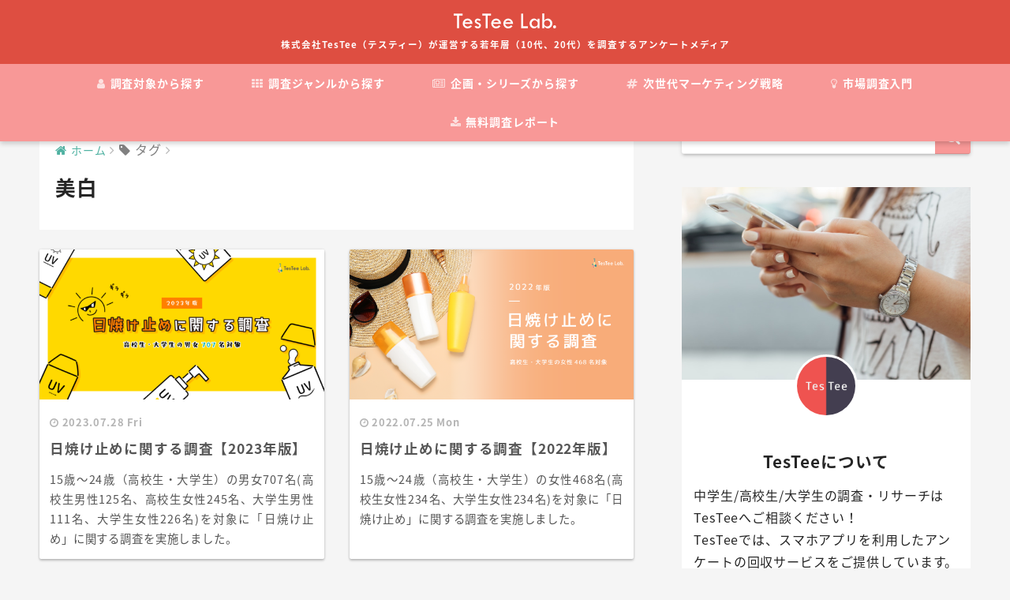

--- FILE ---
content_type: text/html; charset=UTF-8
request_url: https://lab.testee.co/tag/%E7%BE%8E%E7%99%BD/
body_size: 13724
content:
<!doctype html>
<!--[if lt IE 7]><html lang="ja" class="no-js lt-ie9 lt-ie8 lt-ie7"><![endif]-->
<!--[if (IE 7)&!(IEMobile)]><html lang="ja" class="no-js lt-ie9 lt-ie8"><![endif]-->
<!--[if (IE 8)&!(IEMobile)]><html lang="ja" class="no-js lt-ie9"><![endif]-->
<!--[if gt IE 8]><!--> <html lang="ja" class="no-js"><!--<![endif]-->
	<head>
		<meta charset="utf-8">
		<meta http-equiv="X-UA-Compatible" content="IE=edge">
		<meta name="HandheldFriendly" content="True">
		<meta name="MobileOptimized" content="320">
		<meta name="viewport" content="width=device-width, initial-scale=1 ,viewport-fit=cover"/>
		<meta name="msapplication-TileColor" content="#f89897">
        <meta name="theme-color" content="#f89897">
		<link rel="pingback" href="https://lab.testee.co/xmlrpc.php">
        <link href="https://fonts.googleapis.com/earlyaccess/notosansjapanese.css" rel="stylesheet" />
        <link type="text/css" rel="stylesheet" href="https://lab.testee.co/wp-content/themes/sango-theme-child/lightslider.css" />
		<title>「美白」の記事一覧 | TesTee Lab</title>
<meta name='robots' content='max-image-preview:large' />
<link rel='dns-prefetch' href='//webfonts.xserver.jp' />
<link rel='dns-prefetch' href='//ajax.googleapis.com' />
<link rel='dns-prefetch' href='//www.googletagmanager.com' />
<link rel='dns-prefetch' href='//fonts.googleapis.com' />
<link rel="alternate" type="application/rss+xml" title="TesTee Lab &raquo; フィード" href="https://lab.testee.co/feed/" />
<link rel="alternate" type="application/rss+xml" title="TesTee Lab &raquo; コメントフィード" href="https://lab.testee.co/comments/feed/" />
<script type="text/javascript">
window._wpemojiSettings = {"baseUrl":"https:\/\/s.w.org\/images\/core\/emoji\/14.0.0\/72x72\/","ext":".png","svgUrl":"https:\/\/s.w.org\/images\/core\/emoji\/14.0.0\/svg\/","svgExt":".svg","source":{"concatemoji":"https:\/\/lab.testee.co\/wp-includes\/js\/wp-emoji-release.min.js"}};
/*! This file is auto-generated */
!function(e,a,t){var n,r,o,i=a.createElement("canvas"),p=i.getContext&&i.getContext("2d");function s(e,t){p.clearRect(0,0,i.width,i.height),p.fillText(e,0,0);e=i.toDataURL();return p.clearRect(0,0,i.width,i.height),p.fillText(t,0,0),e===i.toDataURL()}function c(e){var t=a.createElement("script");t.src=e,t.defer=t.type="text/javascript",a.getElementsByTagName("head")[0].appendChild(t)}for(o=Array("flag","emoji"),t.supports={everything:!0,everythingExceptFlag:!0},r=0;r<o.length;r++)t.supports[o[r]]=function(e){if(p&&p.fillText)switch(p.textBaseline="top",p.font="600 32px Arial",e){case"flag":return s("\ud83c\udff3\ufe0f\u200d\u26a7\ufe0f","\ud83c\udff3\ufe0f\u200b\u26a7\ufe0f")?!1:!s("\ud83c\uddfa\ud83c\uddf3","\ud83c\uddfa\u200b\ud83c\uddf3")&&!s("\ud83c\udff4\udb40\udc67\udb40\udc62\udb40\udc65\udb40\udc6e\udb40\udc67\udb40\udc7f","\ud83c\udff4\u200b\udb40\udc67\u200b\udb40\udc62\u200b\udb40\udc65\u200b\udb40\udc6e\u200b\udb40\udc67\u200b\udb40\udc7f");case"emoji":return!s("\ud83e\udef1\ud83c\udffb\u200d\ud83e\udef2\ud83c\udfff","\ud83e\udef1\ud83c\udffb\u200b\ud83e\udef2\ud83c\udfff")}return!1}(o[r]),t.supports.everything=t.supports.everything&&t.supports[o[r]],"flag"!==o[r]&&(t.supports.everythingExceptFlag=t.supports.everythingExceptFlag&&t.supports[o[r]]);t.supports.everythingExceptFlag=t.supports.everythingExceptFlag&&!t.supports.flag,t.DOMReady=!1,t.readyCallback=function(){t.DOMReady=!0},t.supports.everything||(n=function(){t.readyCallback()},a.addEventListener?(a.addEventListener("DOMContentLoaded",n,!1),e.addEventListener("load",n,!1)):(e.attachEvent("onload",n),a.attachEvent("onreadystatechange",function(){"complete"===a.readyState&&t.readyCallback()})),(e=t.source||{}).concatemoji?c(e.concatemoji):e.wpemoji&&e.twemoji&&(c(e.twemoji),c(e.wpemoji)))}(window,document,window._wpemojiSettings);
</script>
<style type="text/css">
img.wp-smiley,
img.emoji {
	display: inline !important;
	border: none !important;
	box-shadow: none !important;
	height: 1em !important;
	width: 1em !important;
	margin: 0 0.07em !important;
	vertical-align: -0.1em !important;
	background: none !important;
	padding: 0 !important;
}
</style>
	<link rel='stylesheet' id='wp-block-library-css' href='https://lab.testee.co/wp-includes/css/dist/block-library/style.min.css' type='text/css' media='all' />
<link rel='stylesheet' id='classic-theme-styles-css' href='https://lab.testee.co/wp-includes/css/classic-themes.min.css' type='text/css' media='all' />
<style id='global-styles-inline-css' type='text/css'>
body{--wp--preset--color--black: #000000;--wp--preset--color--cyan-bluish-gray: #abb8c3;--wp--preset--color--white: #ffffff;--wp--preset--color--pale-pink: #f78da7;--wp--preset--color--vivid-red: #cf2e2e;--wp--preset--color--luminous-vivid-orange: #ff6900;--wp--preset--color--luminous-vivid-amber: #fcb900;--wp--preset--color--light-green-cyan: #7bdcb5;--wp--preset--color--vivid-green-cyan: #00d084;--wp--preset--color--pale-cyan-blue: #8ed1fc;--wp--preset--color--vivid-cyan-blue: #0693e3;--wp--preset--color--vivid-purple: #9b51e0;--wp--preset--gradient--vivid-cyan-blue-to-vivid-purple: linear-gradient(135deg,rgba(6,147,227,1) 0%,rgb(155,81,224) 100%);--wp--preset--gradient--light-green-cyan-to-vivid-green-cyan: linear-gradient(135deg,rgb(122,220,180) 0%,rgb(0,208,130) 100%);--wp--preset--gradient--luminous-vivid-amber-to-luminous-vivid-orange: linear-gradient(135deg,rgba(252,185,0,1) 0%,rgba(255,105,0,1) 100%);--wp--preset--gradient--luminous-vivid-orange-to-vivid-red: linear-gradient(135deg,rgba(255,105,0,1) 0%,rgb(207,46,46) 100%);--wp--preset--gradient--very-light-gray-to-cyan-bluish-gray: linear-gradient(135deg,rgb(238,238,238) 0%,rgb(169,184,195) 100%);--wp--preset--gradient--cool-to-warm-spectrum: linear-gradient(135deg,rgb(74,234,220) 0%,rgb(151,120,209) 20%,rgb(207,42,186) 40%,rgb(238,44,130) 60%,rgb(251,105,98) 80%,rgb(254,248,76) 100%);--wp--preset--gradient--blush-light-purple: linear-gradient(135deg,rgb(255,206,236) 0%,rgb(152,150,240) 100%);--wp--preset--gradient--blush-bordeaux: linear-gradient(135deg,rgb(254,205,165) 0%,rgb(254,45,45) 50%,rgb(107,0,62) 100%);--wp--preset--gradient--luminous-dusk: linear-gradient(135deg,rgb(255,203,112) 0%,rgb(199,81,192) 50%,rgb(65,88,208) 100%);--wp--preset--gradient--pale-ocean: linear-gradient(135deg,rgb(255,245,203) 0%,rgb(182,227,212) 50%,rgb(51,167,181) 100%);--wp--preset--gradient--electric-grass: linear-gradient(135deg,rgb(202,248,128) 0%,rgb(113,206,126) 100%);--wp--preset--gradient--midnight: linear-gradient(135deg,rgb(2,3,129) 0%,rgb(40,116,252) 100%);--wp--preset--duotone--dark-grayscale: url('#wp-duotone-dark-grayscale');--wp--preset--duotone--grayscale: url('#wp-duotone-grayscale');--wp--preset--duotone--purple-yellow: url('#wp-duotone-purple-yellow');--wp--preset--duotone--blue-red: url('#wp-duotone-blue-red');--wp--preset--duotone--midnight: url('#wp-duotone-midnight');--wp--preset--duotone--magenta-yellow: url('#wp-duotone-magenta-yellow');--wp--preset--duotone--purple-green: url('#wp-duotone-purple-green');--wp--preset--duotone--blue-orange: url('#wp-duotone-blue-orange');--wp--preset--font-size--small: 13px;--wp--preset--font-size--medium: 20px;--wp--preset--font-size--large: 36px;--wp--preset--font-size--x-large: 42px;--wp--preset--spacing--20: 0.44rem;--wp--preset--spacing--30: 0.67rem;--wp--preset--spacing--40: 1rem;--wp--preset--spacing--50: 1.5rem;--wp--preset--spacing--60: 2.25rem;--wp--preset--spacing--70: 3.38rem;--wp--preset--spacing--80: 5.06rem;--wp--preset--shadow--natural: 6px 6px 9px rgba(0, 0, 0, 0.2);--wp--preset--shadow--deep: 12px 12px 50px rgba(0, 0, 0, 0.4);--wp--preset--shadow--sharp: 6px 6px 0px rgba(0, 0, 0, 0.2);--wp--preset--shadow--outlined: 6px 6px 0px -3px rgba(255, 255, 255, 1), 6px 6px rgba(0, 0, 0, 1);--wp--preset--shadow--crisp: 6px 6px 0px rgba(0, 0, 0, 1);}:where(.is-layout-flex){gap: 0.5em;}body .is-layout-flow > .alignleft{float: left;margin-inline-start: 0;margin-inline-end: 2em;}body .is-layout-flow > .alignright{float: right;margin-inline-start: 2em;margin-inline-end: 0;}body .is-layout-flow > .aligncenter{margin-left: auto !important;margin-right: auto !important;}body .is-layout-constrained > .alignleft{float: left;margin-inline-start: 0;margin-inline-end: 2em;}body .is-layout-constrained > .alignright{float: right;margin-inline-start: 2em;margin-inline-end: 0;}body .is-layout-constrained > .aligncenter{margin-left: auto !important;margin-right: auto !important;}body .is-layout-constrained > :where(:not(.alignleft):not(.alignright):not(.alignfull)){max-width: var(--wp--style--global--content-size);margin-left: auto !important;margin-right: auto !important;}body .is-layout-constrained > .alignwide{max-width: var(--wp--style--global--wide-size);}body .is-layout-flex{display: flex;}body .is-layout-flex{flex-wrap: wrap;align-items: center;}body .is-layout-flex > *{margin: 0;}:where(.wp-block-columns.is-layout-flex){gap: 2em;}.has-black-color{color: var(--wp--preset--color--black) !important;}.has-cyan-bluish-gray-color{color: var(--wp--preset--color--cyan-bluish-gray) !important;}.has-white-color{color: var(--wp--preset--color--white) !important;}.has-pale-pink-color{color: var(--wp--preset--color--pale-pink) !important;}.has-vivid-red-color{color: var(--wp--preset--color--vivid-red) !important;}.has-luminous-vivid-orange-color{color: var(--wp--preset--color--luminous-vivid-orange) !important;}.has-luminous-vivid-amber-color{color: var(--wp--preset--color--luminous-vivid-amber) !important;}.has-light-green-cyan-color{color: var(--wp--preset--color--light-green-cyan) !important;}.has-vivid-green-cyan-color{color: var(--wp--preset--color--vivid-green-cyan) !important;}.has-pale-cyan-blue-color{color: var(--wp--preset--color--pale-cyan-blue) !important;}.has-vivid-cyan-blue-color{color: var(--wp--preset--color--vivid-cyan-blue) !important;}.has-vivid-purple-color{color: var(--wp--preset--color--vivid-purple) !important;}.has-black-background-color{background-color: var(--wp--preset--color--black) !important;}.has-cyan-bluish-gray-background-color{background-color: var(--wp--preset--color--cyan-bluish-gray) !important;}.has-white-background-color{background-color: var(--wp--preset--color--white) !important;}.has-pale-pink-background-color{background-color: var(--wp--preset--color--pale-pink) !important;}.has-vivid-red-background-color{background-color: var(--wp--preset--color--vivid-red) !important;}.has-luminous-vivid-orange-background-color{background-color: var(--wp--preset--color--luminous-vivid-orange) !important;}.has-luminous-vivid-amber-background-color{background-color: var(--wp--preset--color--luminous-vivid-amber) !important;}.has-light-green-cyan-background-color{background-color: var(--wp--preset--color--light-green-cyan) !important;}.has-vivid-green-cyan-background-color{background-color: var(--wp--preset--color--vivid-green-cyan) !important;}.has-pale-cyan-blue-background-color{background-color: var(--wp--preset--color--pale-cyan-blue) !important;}.has-vivid-cyan-blue-background-color{background-color: var(--wp--preset--color--vivid-cyan-blue) !important;}.has-vivid-purple-background-color{background-color: var(--wp--preset--color--vivid-purple) !important;}.has-black-border-color{border-color: var(--wp--preset--color--black) !important;}.has-cyan-bluish-gray-border-color{border-color: var(--wp--preset--color--cyan-bluish-gray) !important;}.has-white-border-color{border-color: var(--wp--preset--color--white) !important;}.has-pale-pink-border-color{border-color: var(--wp--preset--color--pale-pink) !important;}.has-vivid-red-border-color{border-color: var(--wp--preset--color--vivid-red) !important;}.has-luminous-vivid-orange-border-color{border-color: var(--wp--preset--color--luminous-vivid-orange) !important;}.has-luminous-vivid-amber-border-color{border-color: var(--wp--preset--color--luminous-vivid-amber) !important;}.has-light-green-cyan-border-color{border-color: var(--wp--preset--color--light-green-cyan) !important;}.has-vivid-green-cyan-border-color{border-color: var(--wp--preset--color--vivid-green-cyan) !important;}.has-pale-cyan-blue-border-color{border-color: var(--wp--preset--color--pale-cyan-blue) !important;}.has-vivid-cyan-blue-border-color{border-color: var(--wp--preset--color--vivid-cyan-blue) !important;}.has-vivid-purple-border-color{border-color: var(--wp--preset--color--vivid-purple) !important;}.has-vivid-cyan-blue-to-vivid-purple-gradient-background{background: var(--wp--preset--gradient--vivid-cyan-blue-to-vivid-purple) !important;}.has-light-green-cyan-to-vivid-green-cyan-gradient-background{background: var(--wp--preset--gradient--light-green-cyan-to-vivid-green-cyan) !important;}.has-luminous-vivid-amber-to-luminous-vivid-orange-gradient-background{background: var(--wp--preset--gradient--luminous-vivid-amber-to-luminous-vivid-orange) !important;}.has-luminous-vivid-orange-to-vivid-red-gradient-background{background: var(--wp--preset--gradient--luminous-vivid-orange-to-vivid-red) !important;}.has-very-light-gray-to-cyan-bluish-gray-gradient-background{background: var(--wp--preset--gradient--very-light-gray-to-cyan-bluish-gray) !important;}.has-cool-to-warm-spectrum-gradient-background{background: var(--wp--preset--gradient--cool-to-warm-spectrum) !important;}.has-blush-light-purple-gradient-background{background: var(--wp--preset--gradient--blush-light-purple) !important;}.has-blush-bordeaux-gradient-background{background: var(--wp--preset--gradient--blush-bordeaux) !important;}.has-luminous-dusk-gradient-background{background: var(--wp--preset--gradient--luminous-dusk) !important;}.has-pale-ocean-gradient-background{background: var(--wp--preset--gradient--pale-ocean) !important;}.has-electric-grass-gradient-background{background: var(--wp--preset--gradient--electric-grass) !important;}.has-midnight-gradient-background{background: var(--wp--preset--gradient--midnight) !important;}.has-small-font-size{font-size: var(--wp--preset--font-size--small) !important;}.has-medium-font-size{font-size: var(--wp--preset--font-size--medium) !important;}.has-large-font-size{font-size: var(--wp--preset--font-size--large) !important;}.has-x-large-font-size{font-size: var(--wp--preset--font-size--x-large) !important;}
.wp-block-navigation a:where(:not(.wp-element-button)){color: inherit;}
:where(.wp-block-columns.is-layout-flex){gap: 2em;}
.wp-block-pullquote{font-size: 1.5em;line-height: 1.6;}
</style>
<link rel='stylesheet' id='contact-form-7-css' href='https://lab.testee.co/wp-content/plugins/contact-form-7/includes/css/styles.css' type='text/css' media='all' />
<link rel='stylesheet' id='sng-stylesheet-css' href='https://lab.testee.co/wp-content/themes/sango-theme/style.css?ver141' type='text/css' media='all' />
<link rel='stylesheet' id='sng-option-css' href='https://lab.testee.co/wp-content/themes/sango-theme/entry-option.css?ver141' type='text/css' media='all' />
<link rel='stylesheet' id='child-style-css' href='https://lab.testee.co/wp-content/themes/sango-theme-child/style.css?201810051400' type='text/css' media='all' />
<link rel='stylesheet' id='sng-googlefonts-css' href='//fonts.googleapis.com/css?family=Quicksand%3A500%2C700' type='text/css' media='all' />
<link rel='stylesheet' id='sng-fontawesome-css' href='https://lab.testee.co/wp-content/themes/sango-theme/library/fontawesome/css/font-awesome.min.css' type='text/css' media='all' />
<link rel='stylesheet' id='ripple-style-css' href='https://lab.testee.co/wp-content/themes/sango-theme/library/ripple/rippler.min.css' type='text/css' media='all' />
<script type='text/javascript' src='https://ajax.googleapis.com/ajax/libs/jquery/2.2.4/jquery.min.js' id='jquery-js'></script>
<script type='text/javascript' src='//webfonts.xserver.jp/js/xserver.js' id='typesquare_std-js'></script>
<script type='text/javascript' src='https://lab.testee.co/wp-content/plugins/wp-scroll-depth/js/jquery-scrolldepth/jquery.scrolldepth.min.js' id='jquery.scrolldepth-js'></script>
<script type='text/javascript' src='https://lab.testee.co/wp-content/plugins/standard-widget-extensions/js/jquery.cookie.js' id='jquery-cookie-js'></script>

<!-- Site Kit によって追加された Google タグ（gtag.js）スニペット -->
<!-- Google アナリティクス スニペット (Site Kit が追加) -->
<script type='text/javascript' src='https://www.googletagmanager.com/gtag/js?id=GT-WRGDNC5' id='google_gtagjs-js' async></script>
<script type='text/javascript' id='google_gtagjs-js-after'>
window.dataLayer = window.dataLayer || [];function gtag(){dataLayer.push(arguments);}
gtag("set","linker",{"domains":["lab.testee.co"]});
gtag("js", new Date());
gtag("set", "developer_id.dZTNiMT", true);
gtag("config", "GT-WRGDNC5");
</script>
<script type='text/javascript' src='https://lab.testee.co/wp-content/themes/sango-theme/library/js/modernizr.custom.min.js' id='sng-modernizr-js'></script>
<link rel="https://api.w.org/" href="https://lab.testee.co/wp-json/" /><link rel="alternate" type="application/json" href="https://lab.testee.co/wp-json/wp/v2/tags/1221" /><link rel="EditURI" type="application/rsd+xml" title="RSD" href="https://lab.testee.co/xmlrpc.php?rsd" />

		<!-- GA Google Analytics @ https://m0n.co/ga -->
		<script async src="https://www.googletagmanager.com/gtag/js?id=UA-60160517-19"></script>
		<script>
			window.dataLayer = window.dataLayer || [];
			function gtag(){dataLayer.push(arguments);}
			gtag('js', new Date());
			gtag('config', 'UA-60160517-5');
			gtag('config', 'UA-60160517-19', {
	'linker': {
		'domains': ['www.testee.co', 'lab.testee.co']
	}
});
		</script>

	<meta name="generator" content="Site Kit by Google 1.171.0" /><!-- Google Tag Manager -->
<script>(function(w,d,s,l,i){w[l]=w[l]||[];w[l].push({'gtm.start':
new Date().getTime(),event:'gtm.js'});var f=d.getElementsByTagName(s)[0],
j=d.createElement(s),dl=l!='dataLayer'?'&l='+l:'';j.async=true;j.src=
'https://www.googletagmanager.com/gtm.js?id='+i+dl;f.parentNode.insertBefore(j,f);
})(window,document,'script','dataLayer','GTM-TZLTFFM');</script>
<!-- End Google Tag Manager -->
		
<style type="text/css">
        .hm-swe-resize-message {
        height: 50%;
        width: 50%;
        margin: auto;
        position: absolute;
        top: 0; left: 0; bottom: 0; right: 0;
        z-index: 99999;

        color: white;
    }

    .hm-swe-modal-background {
        position: fixed;
        top: 0; left: 0; 	bottom: 0; right: 0;
        background: none repeat scroll 0% 0% rgba(0, 0, 0, 0.85);
        z-index: 99998;
        display: none;
    }
</style>
    <script>
	jQuery( document ).ready(function(){
		jQuery.scrollDepth({
			elements: ['.bottom-research-link'],
			percentage: true,
			userTiming: true,
			pixelDepth: false,
			nonInteraction: true,
			gtmOverride: false,
	});
});
</script>
<meta name="robots" content="noindex,follow" /><link href="https://fonts.googleapis.com/css?family=Rubik" rel="stylesheet">
<link href="https://fonts.googleapis.com/earlyaccess/notosansjapanese.css" rel="stylesheet">      <meta name="onesignal" content="wordpress-plugin"/>
            <script>

      window.OneSignal = window.OneSignal || [];

      OneSignal.push( function() {
        OneSignal.SERVICE_WORKER_UPDATER_PATH = "OneSignalSDKUpdaterWorker.js.php";
                      OneSignal.SERVICE_WORKER_PATH = "OneSignalSDKWorker.js.php";
                      OneSignal.SERVICE_WORKER_PARAM = { scope: "/" };
        OneSignal.setDefaultNotificationUrl("https://lab.testee.co");
        var oneSignal_options = {};
        window._oneSignalInitOptions = oneSignal_options;

        oneSignal_options['wordpress'] = true;
oneSignal_options['appId'] = '41840c8f-3884-4145-8a61-94f34dbcf78f';
oneSignal_options['allowLocalhostAsSecureOrigin'] = true;
oneSignal_options['welcomeNotification'] = { };
oneSignal_options['welcomeNotification']['title'] = "TesTee Lab";
oneSignal_options['welcomeNotification']['message'] = "ご登録頂き誠にありがとうございます！";
oneSignal_options['welcomeNotification']['url'] = "https://lab.testee.co";
oneSignal_options['path'] = "https://lab.testee.co/wp-content/plugins/onesignal-free-web-push-notifications/sdk_files/";
oneSignal_options['promptOptions'] = { };
oneSignal_options['promptOptions']['actionMessage'] = "TesTee Labの新着記事を通知しますか？";
oneSignal_options['promptOptions']['exampleNotificationTitleDesktop'] = "TesTee Lab";
oneSignal_options['promptOptions']['exampleNotificationMessageDesktop'] = "TesTee Labの新着記事を通知しますか？";
oneSignal_options['promptOptions']['exampleNotificationTitleMobile'] = "TesTee Lab";
oneSignal_options['promptOptions']['exampleNotificationMessageMobile'] = "TesTee Labの新着記事を通知しますか？";
oneSignal_options['promptOptions']['exampleNotificationCaption'] = "いつでも通知解除できます。";
oneSignal_options['promptOptions']['acceptButtonText'] = "通知する";
oneSignal_options['promptOptions']['cancelButtonText'] = "通知しない";
oneSignal_options['promptOptions']['siteName'] = "TesTee Lab";
oneSignal_options['notifyButton'] = { };
oneSignal_options['notifyButton']['enable'] = true;
oneSignal_options['notifyButton']['position'] = 'bottom-right';
oneSignal_options['notifyButton']['theme'] = 'default';
oneSignal_options['notifyButton']['size'] = 'medium';
oneSignal_options['notifyButton']['displayPredicate'] = function() {
              return OneSignal.isPushNotificationsEnabled()
                      .then(function(isPushEnabled) {
                          return !isPushEnabled;
                      });
            };
oneSignal_options['notifyButton']['showCredit'] = true;
                OneSignal.init(window._oneSignalInitOptions);
                OneSignal.showSlidedownPrompt();      });

      function documentInitOneSignal() {
        var oneSignal_elements = document.getElementsByClassName("OneSignal-prompt");

        var oneSignalLinkClickHandler = function(event) { OneSignal.push(['registerForPushNotifications']); event.preventDefault(); };        for(var i = 0; i < oneSignal_elements.length; i++)
          oneSignal_elements[i].addEventListener('click', oneSignalLinkClickHandler, false);
      }

      if (document.readyState === 'complete') {
           documentInitOneSignal();
      }
      else {
           window.addEventListener("load", function(event){
               documentInitOneSignal();
          });
      }
    </script>
<style type="text/css" id="custom-background-css">
body.custom-background { background-color: #f5f5f5; }
</style>
	<link rel="icon" href="https://static.blog.testee.co/wp-content/uploads/2018/07/31112832/cropped-testee-lab-mark-1-32x32.png" sizes="32x32" />
<link rel="icon" href="https://static.blog.testee.co/wp-content/uploads/2018/07/31112832/cropped-testee-lab-mark-1-192x192.png" sizes="192x192" />
<link rel="apple-touch-icon" href="https://static.blog.testee.co/wp-content/uploads/2018/07/31112832/cropped-testee-lab-mark-1-180x180.png" />
<meta name="msapplication-TileImage" content="https://static.blog.testee.co/wp-content/uploads/2018/07/31112832/cropped-testee-lab-mark-1-270x270.png" />
<style>
a {color: #50b2a2;}
.main-c {color: #f89897;}
.main-bc {background-color: #f89897;}
.main-bdr,#inner-content .main-bdr {border-color:  #f89897;}
.pastel-bc , #inner-content .pastel-bc {background-color: #ffef9d;}
.accent-c {color: #0c93a1;}
.accent-bc {background-color: #0c93a1;}
.header,#footer-menu,.drawer__title {background-color: #de4e41;}
#logo a {color: #FFF;}
.desktop-nav li a , .mobile-nav li a, #footer-menu a ,.copyright, #drawer__open,.drawer__title {color: #FFF;}
.drawer__title .close span, .drawer__title .close span:before {background: #FFF;}
.desktop-nav li:after {background: #FFF;}
.mobile-nav .current-menu-item {border-bottom-color: #FFF;}
.widgettitle {color: #0c93a1;background-color:#bce3e5;}
.footer {background-color: #e0e4eb;}
.footer, .footer a, .footer .widget ul li a {color: #3c3c3c;}
.body_bc {background-color: #f5f5f5;}#toc_container .toc_title, #footer_menu .raised, .pagination a, .pagination span, #reply-title:before , .entry-content blockquote:before ,.main-c-before li:before ,.main-c-b:before{color: #f89897;}
#searchsubmit, #toc_container .toc_title:before, .cat-name, .pre_tag > span, .pagination .current, #submit ,.withtag_list > span,.main-bc-before li:before {background-color: #f89897;}
#toc_container, h3 ,.li-mainbdr ul,.li-mainbdr ol {border-color: #f89897;}
.search-title .fa-search ,.acc-bc-before li:before {background: #0c93a1;}
.li-accentbdr ul, .li-accentbdr ol {border-color: #0c93a1;}
.pagination a:hover ,.li-pastelbc ul, .li-pastelbc ol {background: #ffef9d;}
body {font-size: 100%;}
@media only screen and (min-width: 481px) {
body {font-size: 107%;}
}
@media only screen and (min-width: 1030px) {
body {font-size: 107%;}
}
.totop {background: #332f3e;}
.header-info a {color: #FFF; background: linear-gradient(95deg,#738bff,#85e3ec);}
.fixed-menu ul {background: #FFF;}
.fixed-menu a {color: #a2a7ab;}
.fixed-menu .current-menu-item a , .fixed-menu ul li a.active {color: #6bb6ff;}
.post-tab {background: #FFF;} .post-tab>div {color: #a7a7a7} .post-tab > div.tab-active{background: linear-gradient(45deg,#0c93a1,#62c6d6)}
</style>
        <script src="https://lab.testee.co/wp-content/themes/sango-theme-child/lightslider.js"></script>
        <script src="https://lab.testee.co/wp-content/themes/sango-theme-child/flexibility.js"></script>
	</head>
	<body class="archive tag tag-1221 custom-background">
		<div id="container">
			<header class="header header--center">
								<div id="inner-header" class="wrap cf">
										<p id="logo" class="h1 dfont">
						<a href="https://lab.testee.co"><img src="https://static.blog.testee.co/wp-content/uploads/2018/07/31144233/testee-lab-logo.svg" alt="TesTee Lab"></a>
                        <span class="header--copy">株式会社TesTee（テスティー）が運営する若年層（10代、20代）を調査するアンケートメディア</span>
					</p>
					<nav class="desktop-nav clearfix"><ul id="menu-%e3%83%8a%e3%83%93%e3%82%b2%e3%83%bc%e3%82%b7%e3%83%a7%e3%83%b3%e3%83%a1%e3%83%8b%e3%83%a5%e3%83%bc" class="menu"><li id="menu-item-4778" class="menu-item menu-item-type-taxonomy menu-item-object-category menu-item-has-children menu-item-4778"><a href="https://lab.testee.co/category/who/"><i class="fa fa-user"></i> 調査対象から探す</a>
<ul class="sub-menu">
	<li id="menu-item-11059" class="menu-item menu-item-type-taxonomy menu-item-object-category menu-item-11059"><a href="https://lab.testee.co/category/who/juniorhighschool/">中学生に調査</a></li>
	<li id="menu-item-11060" class="menu-item menu-item-type-taxonomy menu-item-object-category menu-item-11060"><a href="https://lab.testee.co/category/who/highschool/">高校生に調査</a></li>
	<li id="menu-item-11061" class="menu-item menu-item-type-taxonomy menu-item-object-category menu-item-11061"><a href="https://lab.testee.co/category/who/university/">大学生に調査</a></li>
	<li id="menu-item-4779" class="menu-item menu-item-type-taxonomy menu-item-object-category menu-item-4779"><a href="https://lab.testee.co/category/who/10dai/">10代に調査</a></li>
	<li id="menu-item-4780" class="menu-item menu-item-type-taxonomy menu-item-object-category menu-item-4780"><a href="https://lab.testee.co/category/who/20dai/">20代に調査</a></li>
	<li id="menu-item-4781" class="menu-item menu-item-type-taxonomy menu-item-object-category menu-item-4781"><a href="https://lab.testee.co/category/who/all/">全年代に調査</a></li>
</ul>
</li>
<li id="menu-item-4783" class="menu-item menu-item-type-taxonomy menu-item-object-category menu-item-has-children menu-item-4783"><a href="https://lab.testee.co/category/contents/"><i class="fa fa-th"></i> 調査ジャンルから探す</a>
<ul class="sub-menu">
	<li id="menu-item-4784" class="menu-item menu-item-type-taxonomy menu-item-object-category menu-item-4784"><a href="https://lab.testee.co/category/contents/lifestyle/">生活・ライフスタイル</a></li>
	<li id="menu-item-4794" class="menu-item menu-item-type-taxonomy menu-item-object-category menu-item-4794"><a href="https://lab.testee.co/category/contents/love/">恋愛</a></li>
	<li id="menu-item-4789" class="menu-item menu-item-type-taxonomy menu-item-object-category menu-item-4789"><a href="https://lab.testee.co/category/contents/app/">アプリ</a></li>
	<li id="menu-item-4785" class="menu-item menu-item-type-taxonomy menu-item-object-category menu-item-4785"><a href="https://lab.testee.co/category/contents/sns/">SNS</a></li>
	<li id="menu-item-4787" class="menu-item menu-item-type-taxonomy menu-item-object-category menu-item-4787"><a href="https://lab.testee.co/category/contents/beautyandfasion/">美容・ファッション</a></li>
	<li id="menu-item-4788" class="menu-item menu-item-type-taxonomy menu-item-object-category menu-item-4788"><a href="https://lab.testee.co/category/contents/gameandanime/">ゲーム・アニメ・マンガ</a></li>
	<li id="menu-item-4786" class="menu-item menu-item-type-taxonomy menu-item-object-category menu-item-4786"><a href="https://lab.testee.co/category/contents/foodanddrink/">飲食</a></li>
</ul>
</li>
<li id="menu-item-4790" class="menu-item menu-item-type-taxonomy menu-item-object-category menu-item-has-children menu-item-4790"><a href="https://lab.testee.co/category/series/"><i class="fa fa-newspaper-o"></i> 企画・シリーズから探す</a>
<ul class="sub-menu">
	<li id="menu-item-4793" class="menu-item menu-item-type-taxonomy menu-item-object-category menu-item-4793"><a href="https://lab.testee.co/category/series/jk-research/">現役JKのぞき見調査</a></li>
	<li id="menu-item-6609" class="menu-item menu-item-type-taxonomy menu-item-object-category menu-item-6609"><a href="https://lab.testee.co/category/series/apps-research/">アプリリサーチ</a></li>
	<li id="menu-item-4791" class="menu-item menu-item-type-taxonomy menu-item-object-category menu-item-4791"><a href="https://lab.testee.co/category/series/market-research/">商品別市場調査</a></li>
	<li id="menu-item-6611" class="menu-item menu-item-type-taxonomy menu-item-object-category menu-item-6611"><a href="https://lab.testee.co/category/series/screenshot-research/">スクリーンショット解析調査</a></li>
</ul>
</li>
<li id="menu-item-16660" class="menu-item menu-item-type-post_type menu-item-object-page menu-item-16660"><a href="https://lab.testee.co/nextgeneration_marketing_pege/"><i class="fa fa-hashtag"></i> 次世代マーケティング戦略</a></li>
<li id="menu-item-9589" class="menu-item menu-item-type-post_type menu-item-object-page menu-item-9589"><a href="https://lab.testee.co/how-to-marketingresearch/"><i class="fa fa-lightbulb-o"></i> 市場調査入門</a></li>
<li id="menu-item-10907" class="menu-item menu-item-type-taxonomy menu-item-object-category menu-item-10907"><a href="https://lab.testee.co/category/report-download/"><i class="fa fa-download"></i> 無料調査レポート</a></li>
</ul></nav>				</div>
							</header>
				<div id="content">
		<div id="inner-content" class="wrap cf">
			<main id="main" class="m-all t-2of3 d-5of7 cf" role="main">
				<div id="archive_header" class="main-bdr">
	<nav id="breadcrumb"><ul itemscope itemtype="http://schema.org/BreadcrumbList"><li itemprop="itemListElement" itemscope itemtype="http://schema.org/ListItem"><a href="https://lab.testee.co" itemprop="item"><span itemprop="name">ホーム</span></a><meta itemprop="position" content="1" /></li><li><i class="fa fa-tag"></i> タグ</li></ul></nav>			<h1>美白</h1>
		</div>		<div class="cardtype cf">
			    <article class="cardtype__article">
        <a class="cardtype__link" href="https://lab.testee.co/sunscreen_2023/">
          <p class="cardtype__img">
            <img src="https://lab.testee.co/wp-content/uploads/2023/07/b6380093a5e5e2dea25e2e066ef0139f-600x315.png" alt="日焼け止めに関する調査【2023年版】">
          </p>
          <div class="cardtype__article-info">
                        <time class="updated entry-time dfont" datetime="2023-07-28">2023.07.28 Fri</time>
                        <h2>日焼け止めに関する調査【2023年版】</h2>
			    <p>15歳〜24歳（高校生・大学生）の男女707名(高校生男性125名、高校生女性245名、大学生男性111名、大学生女性226名)を対象に「日焼け止め」に関する調査を実施しました。</p>
          </div>
        </a>
            </article>
    <article class="cardtype__article">
        <a class="cardtype__link" href="https://lab.testee.co/sunscreen_2022/">
          <p class="cardtype__img">
            <img src="https://static.blog.testee.co/wp-content/uploads/2022/07/20092627/2e1e25efc894d65f98a8e1cacce27b39-600x315.png" alt="日焼け止めに関する調査【2022年版】">
          </p>
          <div class="cardtype__article-info">
                        <time class="updated entry-time dfont" datetime="2022-07-25">2022.07.25 Mon</time>
                        <h2>日焼け止めに関する調査【2022年版】</h2>
			    <p>15歳〜24歳（高校生・大学生）の女性468名(高校生女性234名、大学生女性234名)を対象に「日焼け止め」に関する調査を実施しました。</p>
          </div>
        </a>
            </article>
    <article class="cardtype__article">
        <a class="cardtype__link" href="https://lab.testee.co/sunscreen_2021/">
          <p class="cardtype__img">
            <img src="https://static.blog.testee.co/wp-content/uploads/2021/07/26163830/bf963ef854856a88b9c25f0d9be3011d-600x315.png" alt="日焼け止めに関する調査【2021年版】">
          </p>
          <div class="cardtype__article-info">
                        <time class="updated entry-time dfont" datetime="2021-07-27">2021.07.27 Tue</time>
                        <h2>日焼け止めに関する調査【2021年版】</h2>
			    <p>10〜20代の女性1,036名(10代女性483名、20代女性553名)を対象に「日焼け止め」に関する調査を実施しました。</p>
          </div>
        </a>
            </article>
    <article class="cardtype__article">
        <a class="cardtype__link" href="https://lab.testee.co/sunscreen/">
          <p class="cardtype__img">
            <img src="https://static.blog.testee.co/wp-content/uploads/2019/06/18164658/3126b15bbb5a9cbf37e193657de8056d-600x315.png" alt="日焼け止めに関する調査レポート【10代20代】">
          </p>
          <div class="cardtype__article-info">
                        <time class="updated entry-time dfont" datetime="2019-06-20">2019.06.20 Thu</time>
                        <h2>日焼け止めに関する調査レポート【10代20代】</h2>
			    <p>10代20代の男女4,266名を対象に日焼け止めに関する調査を実施しました。美白に対する意識などに関する調査結果を御覧ください！</p>
          </div>
        </a>
            </article>
		</div>
			</main>
				<div id="sidebar1" class="sidebar m-all t-1of3 d-2of7 last-col cf" role="complementary">
	<aside>
		<div class="insidesp">
			<div id="notfix">
				<div id="search-3" class="widget widget_search"><form role="search" method="get" id="searchform" class="searchform" action="https://lab.testee.co/">
    <div>
        <input type="search" id="s" name="s" value="" />
        <button type="submit" id="searchsubmit" ><i class="fa fa-search"></i></button>
    </div>
</form></div><div id="custom_html-3" class="widget_text widget widget_custom_html"><div class="textwidget custom-html-widget"><div class="yourprofile">
   <p class="profile-background"><img src="https://www.testee.co/research/img/example2.jpg"></p>
   <p class="profile-img"><img src="https://lab.testee.co/wp-content/uploads/2018/07/testee_logo.png"></p>
</div>
<div class="profile-content">
  <p class="yourname dfont">TesTeeについて</p>
	<p>中学生/高校生/大学生の調査・リサーチはTesTeeへご相談ください！<br>TesTeeでは、スマホアプリを利用したアンケートの回収サービスをご提供しています。</p>
	<div style="text-align:center;">
		<a href="https://www.testee.co/research/?utm_source=Lab-sidebar&utm_medium=Lab&utm_campaign=button" target="_blank" rel="noopener"><p class="raised strong" style="background:#de4e41">MORE INFO</p></a>
	</div>
</div>
<ul class="profile-sns dfont">
    <li><a href="https://twitter.com/testee_app" target="_blank" rel="nofollow noopener"><i class="fa fa-twitter"></i></a></li>
    <li><a href="https://ja-jp.facebook.com/TesTeeテスティー-496262157193722/" target="_blank" rel="nofollow noopener"><i class="fa fa-facebook"></i></a></li>
</ul></div></div><div id="custom_html-9" class="widget_text widget widget_custom_html"><div class="textwidget custom-html-widget"><div style="background:#f5f5f5;">
<a href="https://www.testee.co/research/?utm_source=Lab-sidebar&utm_medium=Lab&utm_campaign=banner" target="_blank" rel="noopener"><div class="lab-side-bnr">
	<img src="https://lab.testee.co/wp-content/uploads/2018/08/lab-side-bnr-icon1.svg" alt="若年層リサーチをご検討中の方はこちら">
	<p><span style="font-size:1.3rem;">若年層リサーチ</span>を<br>ご検討中の方はこちら</p>
	<p><i class="fas fa-caret-right"></i></p>
</div></a>

<a href="https://www.testee.co/app-research/?utm_source=Lab-sidebar&utm_medium=Lab&utm_campaign=banner" target="_blank" rel="noopener"><div class="lab-side-bnr" style="margin-top:1em;">
	<img src="https://lab.testee.co/wp-content/uploads/2018/08/lab-side-bnr-icon2.svg" alt="TesTeeだからできる アプリリサーチとは">
	<p><span style="font-weight:normal;">TesTee</span>だからできる<br><span style="font-size:1.2rem;">アプリリサーチ</span>とは</p>
	<p><i class="fas fa-caret-right"></i></p>
</div></a>
	
<a href="https://lab.testee.co/online-interview/?utm_source=Lab-sidebar&utm_medium=Lab&utm_campaign=banner" target="_blank" rel="noopener"><div class="lab-side-bnr" style="margin-top:1em;">
	<img src="https://lab.testee.co/wp-content/uploads/2020/07/751a61a62b286f4c0b5a7d85bf13a7a3.png" alt="在宅で実施可能！オンラインインタビューとは？">
	<p><span style="font-weight:normal;"></span>在宅で実施可能！<br><span style="font-size:1.2rem;">オンラインインタビュー</span></p>
	<p><i class="fas fa-caret-right"></i></p>
</div></a>
	
	<a href="https://lab.testee.co/diary-research/?utm_source=Lab-sidebar&utm_medium=Lab&utm_campaign=banner" target="_blank" rel="noopener"><div class="lab-side-bnr" style="margin-top:1em;">
	<img src="https://lab.testee.co/wp-content/uploads/2020/11/8a0e4cbcaa07aa944ae26490802fb63c.png" alt="ユーザーが心理や行動を記録してくれる日記調査とは？">
	<p><span style="font-weight:normal;"></span>消費心理や行動がわかる<br><span style="font-size:1.2rem;">日記調査とは</span></p>
	<p><i class="fas fa-caret-right"></i></p>
</div></a>

</div>
</div></div><div id="custom_html-10" class="widget_text widget widget_custom_html"><h4 class="widgettitle dfont">Twitter</h4><div class="textwidget custom-html-widget"><a class="twitter-timeline" data-height="500" href="https://twitter.com/testee_lab?ref_src=twsrc%5Etfw">Tweets by testee_lab</a> <script async src="https://platform.twitter.com/widgets.js" charset="utf-8"></script></div></div><div id="categories-3" class="widget widget_categories"><h4 class="widgettitle dfont">カテゴリー</h4>
			<ul>
					<li class="cat-item cat-item-1710"><a href="https://lab.testee.co/category/%e3%83%88%e3%83%ac%e3%83%b3%e3%83%89%e9%83%a8/">トレンド部</a>
</li>
	<li class="cat-item cat-item-2116"><a href="https://lab.testee.co/category/%e5%8b%95%e7%94%bb/">動画</a>
</li>
	<li class="cat-item cat-item-328"><a href="https://lab.testee.co/category/who/">調査対象から探す</a>
<ul class='children'>
	<li class="cat-item cat-item-329"><a href="https://lab.testee.co/category/who/10dai/">10代に調査</a>
</li>
	<li class="cat-item cat-item-330"><a href="https://lab.testee.co/category/who/20dai/">20代に調査</a>
</li>
	<li class="cat-item cat-item-331"><a href="https://lab.testee.co/category/who/all/">全年代に調査</a>
</li>
	<li class="cat-item cat-item-1295"><a href="https://lab.testee.co/category/who/juniorhighschool/">中学生に調査</a>
</li>
	<li class="cat-item cat-item-1296"><a href="https://lab.testee.co/category/who/highschool/">高校生に調査</a>
</li>
	<li class="cat-item cat-item-1297"><a href="https://lab.testee.co/category/who/university/">大学生に調査</a>
	<ul class='children'>
	<li class="cat-item cat-item-2374"><a href="https://lab.testee.co/category/who/university/%e5%a4%a7%e5%ad%a6%e7%94%9f%e3%81%ab%e8%aa%bf%e6%9f%bb/">大学生に調査</a>
</li>
	</ul>
</li>
</ul>
</li>
	<li class="cat-item cat-item-2357"><a href="https://lab.testee.co/category/%e6%ac%a1%e4%b8%96%e4%bb%a3%e3%83%9e%e3%83%bc%e3%82%b1%e3%83%86%e3%82%a3%e3%83%b3%e3%82%b0%e6%88%a6%e7%95%a5/">次世代マーケティング戦略</a>
</li>
	<li class="cat-item cat-item-333"><a href="https://lab.testee.co/category/contents/">調査ジャンルから探す</a>
<ul class='children'>
	<li class="cat-item cat-item-344"><a href="https://lab.testee.co/category/contents/love/">恋愛</a>
</li>
	<li class="cat-item cat-item-334"><a href="https://lab.testee.co/category/contents/lifestyle/">生活・ライフスタイル</a>
</li>
	<li class="cat-item cat-item-335"><a href="https://lab.testee.co/category/contents/sns/">SNS</a>
</li>
	<li class="cat-item cat-item-336"><a href="https://lab.testee.co/category/contents/foodanddrink/">飲食</a>
</li>
	<li class="cat-item cat-item-337"><a href="https://lab.testee.co/category/contents/beautyandfasion/">美容・ファッション</a>
</li>
	<li class="cat-item cat-item-338"><a href="https://lab.testee.co/category/contents/gameandanime/">ゲーム・アニメ・マンガ</a>
</li>
	<li class="cat-item cat-item-339"><a href="https://lab.testee.co/category/contents/app/">アプリ</a>
</li>
	<li class="cat-item cat-item-1546"><a href="https://lab.testee.co/category/contents/%e9%9f%b3%e6%a5%bd/">音楽</a>
</li>
</ul>
</li>
	<li class="cat-item cat-item-817"><a href="https://lab.testee.co/category/how-to-marketingresearch/">市場調査入門</a>
</li>
	<li class="cat-item cat-item-1268"><a href="https://lab.testee.co/category/report-download/">無料調査レポート</a>
</li>
	<li class="cat-item cat-item-340"><a href="https://lab.testee.co/category/series/">企画・シリーズから探す</a>
<ul class='children'>
	<li class="cat-item cat-item-343"><a href="https://lab.testee.co/category/series/jk-research/">現役JKのぞき見調査</a>
</li>
	<li class="cat-item cat-item-345"><a href="https://lab.testee.co/category/series/grp-testee/">Girls Research Press × TesTee</a>
</li>
	<li class="cat-item cat-item-367"><a href="https://lab.testee.co/category/series/mynavi-testee/">マイナビティーンズ ラボ × TesTee</a>
</li>
	<li class="cat-item cat-item-413"><a href="https://lab.testee.co/category/series/mynavi-gakumado/">マイナビ学生の窓口 × TesTee</a>
</li>
	<li class="cat-item cat-item-431"><a href="https://lab.testee.co/category/series/apps-research/">アプリリサーチ</a>
</li>
	<li class="cat-item cat-item-480"><a href="https://lab.testee.co/category/series/nps/">NPS調査</a>
</li>
	<li class="cat-item cat-item-778"><a href="https://lab.testee.co/category/series/dllist/">調査レポートあり</a>
</li>
	<li class="cat-item cat-item-341"><a href="https://lab.testee.co/category/series/market-research/">商品別市場調査</a>
</li>
	<li class="cat-item cat-item-342"><a href="https://lab.testee.co/category/series/screenshot-research/">スクリーンショット解析調査</a>
</li>
</ul>
</li>
	<li class="cat-item cat-item-1"><a href="https://lab.testee.co/category/%e6%9c%aa%e5%88%86%e9%a1%9e/">未分類</a>
</li>
	<li class="cat-item cat-item-3"><a href="https://lab.testee.co/category/research/">若年層リサーチ</a>
</li>
	<li class="cat-item cat-item-227"><a href="https://lab.testee.co/category/marketresearch/">商品市場調査</a>
</li>
			</ul>

			</div><div id="custom_html-11" class="widget_text widget widget_custom_html"><h4 class="widgettitle dfont">ネットリサーチ初心者向け資料</h4><div class="textwidget custom-html-widget"><div style="background:#f5f5f5;">
	<div style="margin-bottom:1em;">
		<a href="https://47260818.hubspotpagebuilder.com/netresearch_guide" target="_blank" rel="noopener"><img src="https://lab.testee.co/wp-content/uploads/2021/09/8573e8996cd2d1d57663c8b10ed9a8a2.png" alt="ネットリサーチ完全ガイド"></a>
</div>
</div></div></div><div id="text-10" class="widget widget_text">			<div class="textwidget"><p><a href="https://www.testee.co/?utm_source=Lab&#038;utm_medium=sidebar" target="_blank" rel="noopener"><img decoding="async" loading="lazy" class="aligncenter" src="https://lab.testee.co/wp-content/uploads/2018/06/banner_whatstestee.png" alt="" width="350" height="140" /></a></p>
</div>
		</div><div id="text-4" class="widget widget_text">			<div class="textwidget"><p><a href="https://www.testee.co/research/?utm_source=Lab&#038;utm_medium=sidebar" target="_blank" rel="noopener"><img decoding="async" class="aligncenter" src="https://lab.testee.co/wp-content/uploads/2018/06/banner_research.png" /></a></p>
</div>
		</div><div id="text-11" class="widget widget_text">			<div class="textwidget"><p><a href="https://www.testee.co/app-research/?utm_source=Lab&amp;utm_medium=sidebar" target="_blank" rel="noopener"><img decoding="async" loading="lazy" class="aligncenter" src="https://lab.testee.co/wp-content/uploads/2018/06/banner_appresearch.png" alt="" width="350" height="140" /></a></p>
</div>
		</div>			</div>
					</div>
	</aside>
	</div>
		</div>
	</div>
			<footer class="footer">
								<div id="footer-menu">
					<div style="margin:1em auto 2em;">
						<a class="footer-menu__btn dfont" href="https://lab.testee.co/">
                        	<img src="https://static.blog.testee.co/wp-content/uploads/2018/08/24154045/footer-logo.svg" alt="TesTee Lab" style="width:80px;">
                        </a>
                        <!--<a class="footer-menu__btn dfont" href="https://lab.testee.co/"><i class="fa fa-home fa-lg"></i> HOME</a>-->
					</div>
					<nav>
						<div class="footer-links cf"><ul id="menu-%e3%83%95%e3%83%83%e3%82%bf%e3%83%bc" class="nav footer-nav cf"><li id="menu-item-63" class="menu-item menu-item-type-post_type menu-item-object-page menu-item-63"><a href="https://lab.testee.co/about/">About</a></li>
<li id="menu-item-7153" class="menu-item menu-item-type-custom menu-item-object-custom menu-item-7153"><a target="_blank" rel="noopener" href="https://www.testee.co/?utm_source=Lab-footer&#038;utm_medium=Lab">運営会社</a></li>
<li id="menu-item-1237" class="menu-item menu-item-type-custom menu-item-object-custom menu-item-1237"><a href="https://www.testee.co/research/?utm_source=Lab-footer&#038;utm_medium=Lab">お問い合わせ</a></li>
<li id="menu-item-586" class="menu-item menu-item-type-post_type menu-item-object-page menu-item-586"><a href="https://lab.testee.co/secondary-use/">記事内容の利用に関しまして</a></li>
</ul></div>											</nav>
					<p class="copyright dfont" style="margin-bottom:1em;">
						&copy; 2026						TesTee Inc.						All rights reserved.
					</p>
				</div>
			</footer>
		</div>
						<!-- Google Tag Manager (noscript) -->
<noscript><iframe src="https://www.googletagmanager.com/ns.html?id=GTM-TZLTFFM"
height="0" width="0" style="display:none;visibility:hidden"></iframe></noscript>
<!-- End Google Tag Manager (noscript) -->
		<script type='text/javascript' src='https://lab.testee.co/wp-content/plugins/contact-form-7/includes/swv/js/index.js' id='swv-js'></script>
<script type='text/javascript' id='contact-form-7-js-extra'>
/* <![CDATA[ */
var wpcf7 = {"api":{"root":"https:\/\/lab.testee.co\/wp-json\/","namespace":"contact-form-7\/v1"}};
/* ]]> */
</script>
<script type='text/javascript' src='https://lab.testee.co/wp-content/plugins/contact-form-7/includes/js/index.js' id='contact-form-7-js'></script>
<script type='text/javascript' src='https://lab.testee.co/wp-content/plugins/table-of-contents-plus/front.min.js' id='toc-front-js'></script>
<script type='text/javascript' src='https://lab.testee.co/wp-content/themes/sango-theme-child/script.js?201808091900' id='sng-js-js'></script>
<script type='text/javascript' id='standard-widget-extensions-js-extra'>
/* <![CDATA[ */
var swe = {"buttonplusurl":"url(https:\/\/lab.testee.co\/wp-content\/plugins\/standard-widget-extensions\/images\/plus.gif)","buttonminusurl":"url(https:\/\/lab.testee.co\/wp-content\/plugins\/standard-widget-extensions\/images\/minus.gif)","maincol_id":"main","sidebar_id":"side","widget_class":"widget","readable_js":"","heading_marker":"1","scroll_stop":"1","accordion_widget":"","single_expansion":"","initially_collapsed":"1","heading_string":"h3","proportional_sidebar":"0","disable_iflt":"620","accordion_widget_areas":[""],"scroll_mode":"1","ignore_footer":"","custom_selectors":["#side .widget"],"slide_duration":"400","recalc_after":"5","recalc_count":"2","header_space":"0","enable_reload_me":"0","float_attr_check_mode":"","sidebar_id2":"","proportional_sidebar2":"0","disable_iflt2":"0","float_attr_check_mode2":"","msg_reload_me":"\u898b\u3084\u3059\u3044\u30ec\u30a4\u30a2\u30a6\u30c8\u3092\u4fdd\u3064\u305f\u3081\u306b\u30da\u30fc\u30b8\u3092\u518d\u30ed\u30fc\u30c9\u3057\u3066\u3044\u305f\u3060\u3051\u307e\u3059\u304b\uff1f","msg_reload":"\u518d\u30ed\u30fc\u30c9\u3059\u308b","msg_continue":"\u518d\u30ed\u30fc\u30c9\u305b\u305a\u306b\u7d9a\u884c"};
/* ]]> */
</script>
<script type='text/javascript' src='https://lab.testee.co/wp-content/plugins/standard-widget-extensions/js/standard-widget-extensions.min.js' id='standard-widget-extensions-js'></script>
<script type='text/javascript' src='https://lab.testee.co/wp-content/themes/sango-theme/library/ripple/jquery.rippler.js' id='ripple-js-js'></script>
<script type='text/javascript' src='https://cdn.onesignal.com/sdks/OneSignalSDK.js' async='async' id='remote_sdk-js'></script>
		<!-- Start of HubSpot Embed Code -->
		<script type="text/javascript" id="hs-script-loader" async defer src="//js.hs-scripts.com/47260818.js"></script>
		<!-- End of HubSpot Embed Code -->
	</body>
</html>
